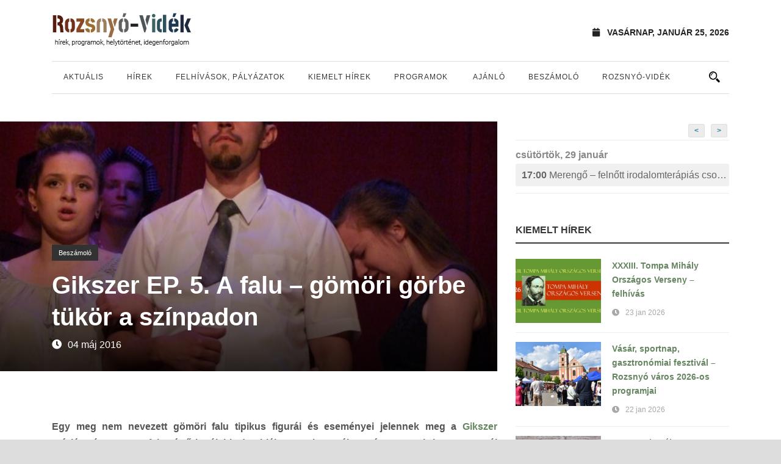

--- FILE ---
content_type: text/html; charset=UTF-8
request_url: https://rozsnyovidek.sk/2016/05/04/38920/
body_size: 86270
content:
<!DOCTYPE html>
<!--[if IE 7]><html class="ie ie7 ltie8 ltie9" lang="hu"><![endif]-->
<!--[if IE 8]><html class="ie ie8 ltie9" lang="hu"><![endif]-->
<!--[if !(IE 7) | !(IE 8)  ]><!-->
<html lang="hu">
<!--<![endif]-->

<head>
	<meta charset="UTF-8" />
	<meta name="viewport" content="initial-scale=1.0" />	
		
	<link rel="pingback" href="https://rozsnyovidek.sk/xmlrpc.php" />
	<title>Gikszer EP. 5. A falu &#8211; gömöri görbe tükör a színpadon &#8211; Rozsnyó-Vidék</title>
<meta name='robots' content='max-image-preview:large' />
<link rel="alternate" type="application/rss+xml" title="Rozsnyó-Vidék &raquo; hírcsatorna" href="https://rozsnyovidek.sk/feed/" />
<link rel="alternate" type="application/rss+xml" title="Rozsnyó-Vidék &raquo; hozzászólás hírcsatorna" href="https://rozsnyovidek.sk/comments/feed/" />
<link rel="alternate" type="application/rss+xml" title="Rozsnyó-Vidék &raquo; Gikszer EP. 5. A falu &#8211; gömöri görbe tükör a színpadon hozzászólás hírcsatorna" href="https://rozsnyovidek.sk/2016/05/04/38920/feed/" />
<script type="text/javascript">
/* <![CDATA[ */
window._wpemojiSettings = {"baseUrl":"https:\/\/s.w.org\/images\/core\/emoji\/15.0.3\/72x72\/","ext":".png","svgUrl":"https:\/\/s.w.org\/images\/core\/emoji\/15.0.3\/svg\/","svgExt":".svg","source":{"concatemoji":"https:\/\/rozsnyovidek.sk\/wp-includes\/js\/wp-emoji-release.min.js?ver=6.6.4"}};
/*! This file is auto-generated */
!function(i,n){var o,s,e;function c(e){try{var t={supportTests:e,timestamp:(new Date).valueOf()};sessionStorage.setItem(o,JSON.stringify(t))}catch(e){}}function p(e,t,n){e.clearRect(0,0,e.canvas.width,e.canvas.height),e.fillText(t,0,0);var t=new Uint32Array(e.getImageData(0,0,e.canvas.width,e.canvas.height).data),r=(e.clearRect(0,0,e.canvas.width,e.canvas.height),e.fillText(n,0,0),new Uint32Array(e.getImageData(0,0,e.canvas.width,e.canvas.height).data));return t.every(function(e,t){return e===r[t]})}function u(e,t,n){switch(t){case"flag":return n(e,"\ud83c\udff3\ufe0f\u200d\u26a7\ufe0f","\ud83c\udff3\ufe0f\u200b\u26a7\ufe0f")?!1:!n(e,"\ud83c\uddfa\ud83c\uddf3","\ud83c\uddfa\u200b\ud83c\uddf3")&&!n(e,"\ud83c\udff4\udb40\udc67\udb40\udc62\udb40\udc65\udb40\udc6e\udb40\udc67\udb40\udc7f","\ud83c\udff4\u200b\udb40\udc67\u200b\udb40\udc62\u200b\udb40\udc65\u200b\udb40\udc6e\u200b\udb40\udc67\u200b\udb40\udc7f");case"emoji":return!n(e,"\ud83d\udc26\u200d\u2b1b","\ud83d\udc26\u200b\u2b1b")}return!1}function f(e,t,n){var r="undefined"!=typeof WorkerGlobalScope&&self instanceof WorkerGlobalScope?new OffscreenCanvas(300,150):i.createElement("canvas"),a=r.getContext("2d",{willReadFrequently:!0}),o=(a.textBaseline="top",a.font="600 32px Arial",{});return e.forEach(function(e){o[e]=t(a,e,n)}),o}function t(e){var t=i.createElement("script");t.src=e,t.defer=!0,i.head.appendChild(t)}"undefined"!=typeof Promise&&(o="wpEmojiSettingsSupports",s=["flag","emoji"],n.supports={everything:!0,everythingExceptFlag:!0},e=new Promise(function(e){i.addEventListener("DOMContentLoaded",e,{once:!0})}),new Promise(function(t){var n=function(){try{var e=JSON.parse(sessionStorage.getItem(o));if("object"==typeof e&&"number"==typeof e.timestamp&&(new Date).valueOf()<e.timestamp+604800&&"object"==typeof e.supportTests)return e.supportTests}catch(e){}return null}();if(!n){if("undefined"!=typeof Worker&&"undefined"!=typeof OffscreenCanvas&&"undefined"!=typeof URL&&URL.createObjectURL&&"undefined"!=typeof Blob)try{var e="postMessage("+f.toString()+"("+[JSON.stringify(s),u.toString(),p.toString()].join(",")+"));",r=new Blob([e],{type:"text/javascript"}),a=new Worker(URL.createObjectURL(r),{name:"wpTestEmojiSupports"});return void(a.onmessage=function(e){c(n=e.data),a.terminate(),t(n)})}catch(e){}c(n=f(s,u,p))}t(n)}).then(function(e){for(var t in e)n.supports[t]=e[t],n.supports.everything=n.supports.everything&&n.supports[t],"flag"!==t&&(n.supports.everythingExceptFlag=n.supports.everythingExceptFlag&&n.supports[t]);n.supports.everythingExceptFlag=n.supports.everythingExceptFlag&&!n.supports.flag,n.DOMReady=!1,n.readyCallback=function(){n.DOMReady=!0}}).then(function(){return e}).then(function(){var e;n.supports.everything||(n.readyCallback(),(e=n.source||{}).concatemoji?t(e.concatemoji):e.wpemoji&&e.twemoji&&(t(e.twemoji),t(e.wpemoji)))}))}((window,document),window._wpemojiSettings);
/* ]]> */
</script>
<link rel='stylesheet' id='sbi_styles-css' href='https://rozsnyovidek.sk/wp-content/plugins/instagram-feed/css/sbi-styles.min.css?ver=6.6.1' type='text/css' media='all' />
<style id='wp-emoji-styles-inline-css' type='text/css'>

	img.wp-smiley, img.emoji {
		display: inline !important;
		border: none !important;
		box-shadow: none !important;
		height: 1em !important;
		width: 1em !important;
		margin: 0 0.07em !important;
		vertical-align: -0.1em !important;
		background: none !important;
		padding: 0 !important;
	}
</style>
<link rel='stylesheet' id='wp-block-library-css' href='https://rozsnyovidek.sk/wp-includes/css/dist/block-library/style.min.css?ver=6.6.4' type='text/css' media='all' />
<style id='classic-theme-styles-inline-css' type='text/css'>
/*! This file is auto-generated */
.wp-block-button__link{color:#fff;background-color:#32373c;border-radius:9999px;box-shadow:none;text-decoration:none;padding:calc(.667em + 2px) calc(1.333em + 2px);font-size:1.125em}.wp-block-file__button{background:#32373c;color:#fff;text-decoration:none}
</style>
<style id='global-styles-inline-css' type='text/css'>
:root{--wp--preset--aspect-ratio--square: 1;--wp--preset--aspect-ratio--4-3: 4/3;--wp--preset--aspect-ratio--3-4: 3/4;--wp--preset--aspect-ratio--3-2: 3/2;--wp--preset--aspect-ratio--2-3: 2/3;--wp--preset--aspect-ratio--16-9: 16/9;--wp--preset--aspect-ratio--9-16: 9/16;--wp--preset--color--black: #000000;--wp--preset--color--cyan-bluish-gray: #abb8c3;--wp--preset--color--white: #ffffff;--wp--preset--color--pale-pink: #f78da7;--wp--preset--color--vivid-red: #cf2e2e;--wp--preset--color--luminous-vivid-orange: #ff6900;--wp--preset--color--luminous-vivid-amber: #fcb900;--wp--preset--color--light-green-cyan: #7bdcb5;--wp--preset--color--vivid-green-cyan: #00d084;--wp--preset--color--pale-cyan-blue: #8ed1fc;--wp--preset--color--vivid-cyan-blue: #0693e3;--wp--preset--color--vivid-purple: #9b51e0;--wp--preset--gradient--vivid-cyan-blue-to-vivid-purple: linear-gradient(135deg,rgba(6,147,227,1) 0%,rgb(155,81,224) 100%);--wp--preset--gradient--light-green-cyan-to-vivid-green-cyan: linear-gradient(135deg,rgb(122,220,180) 0%,rgb(0,208,130) 100%);--wp--preset--gradient--luminous-vivid-amber-to-luminous-vivid-orange: linear-gradient(135deg,rgba(252,185,0,1) 0%,rgba(255,105,0,1) 100%);--wp--preset--gradient--luminous-vivid-orange-to-vivid-red: linear-gradient(135deg,rgba(255,105,0,1) 0%,rgb(207,46,46) 100%);--wp--preset--gradient--very-light-gray-to-cyan-bluish-gray: linear-gradient(135deg,rgb(238,238,238) 0%,rgb(169,184,195) 100%);--wp--preset--gradient--cool-to-warm-spectrum: linear-gradient(135deg,rgb(74,234,220) 0%,rgb(151,120,209) 20%,rgb(207,42,186) 40%,rgb(238,44,130) 60%,rgb(251,105,98) 80%,rgb(254,248,76) 100%);--wp--preset--gradient--blush-light-purple: linear-gradient(135deg,rgb(255,206,236) 0%,rgb(152,150,240) 100%);--wp--preset--gradient--blush-bordeaux: linear-gradient(135deg,rgb(254,205,165) 0%,rgb(254,45,45) 50%,rgb(107,0,62) 100%);--wp--preset--gradient--luminous-dusk: linear-gradient(135deg,rgb(255,203,112) 0%,rgb(199,81,192) 50%,rgb(65,88,208) 100%);--wp--preset--gradient--pale-ocean: linear-gradient(135deg,rgb(255,245,203) 0%,rgb(182,227,212) 50%,rgb(51,167,181) 100%);--wp--preset--gradient--electric-grass: linear-gradient(135deg,rgb(202,248,128) 0%,rgb(113,206,126) 100%);--wp--preset--gradient--midnight: linear-gradient(135deg,rgb(2,3,129) 0%,rgb(40,116,252) 100%);--wp--preset--font-size--small: 13px;--wp--preset--font-size--medium: 20px;--wp--preset--font-size--large: 36px;--wp--preset--font-size--x-large: 42px;--wp--preset--spacing--20: 0.44rem;--wp--preset--spacing--30: 0.67rem;--wp--preset--spacing--40: 1rem;--wp--preset--spacing--50: 1.5rem;--wp--preset--spacing--60: 2.25rem;--wp--preset--spacing--70: 3.38rem;--wp--preset--spacing--80: 5.06rem;--wp--preset--shadow--natural: 6px 6px 9px rgba(0, 0, 0, 0.2);--wp--preset--shadow--deep: 12px 12px 50px rgba(0, 0, 0, 0.4);--wp--preset--shadow--sharp: 6px 6px 0px rgba(0, 0, 0, 0.2);--wp--preset--shadow--outlined: 6px 6px 0px -3px rgba(255, 255, 255, 1), 6px 6px rgba(0, 0, 0, 1);--wp--preset--shadow--crisp: 6px 6px 0px rgba(0, 0, 0, 1);}:where(.is-layout-flex){gap: 0.5em;}:where(.is-layout-grid){gap: 0.5em;}body .is-layout-flex{display: flex;}.is-layout-flex{flex-wrap: wrap;align-items: center;}.is-layout-flex > :is(*, div){margin: 0;}body .is-layout-grid{display: grid;}.is-layout-grid > :is(*, div){margin: 0;}:where(.wp-block-columns.is-layout-flex){gap: 2em;}:where(.wp-block-columns.is-layout-grid){gap: 2em;}:where(.wp-block-post-template.is-layout-flex){gap: 1.25em;}:where(.wp-block-post-template.is-layout-grid){gap: 1.25em;}.has-black-color{color: var(--wp--preset--color--black) !important;}.has-cyan-bluish-gray-color{color: var(--wp--preset--color--cyan-bluish-gray) !important;}.has-white-color{color: var(--wp--preset--color--white) !important;}.has-pale-pink-color{color: var(--wp--preset--color--pale-pink) !important;}.has-vivid-red-color{color: var(--wp--preset--color--vivid-red) !important;}.has-luminous-vivid-orange-color{color: var(--wp--preset--color--luminous-vivid-orange) !important;}.has-luminous-vivid-amber-color{color: var(--wp--preset--color--luminous-vivid-amber) !important;}.has-light-green-cyan-color{color: var(--wp--preset--color--light-green-cyan) !important;}.has-vivid-green-cyan-color{color: var(--wp--preset--color--vivid-green-cyan) !important;}.has-pale-cyan-blue-color{color: var(--wp--preset--color--pale-cyan-blue) !important;}.has-vivid-cyan-blue-color{color: var(--wp--preset--color--vivid-cyan-blue) !important;}.has-vivid-purple-color{color: var(--wp--preset--color--vivid-purple) !important;}.has-black-background-color{background-color: var(--wp--preset--color--black) !important;}.has-cyan-bluish-gray-background-color{background-color: var(--wp--preset--color--cyan-bluish-gray) !important;}.has-white-background-color{background-color: var(--wp--preset--color--white) !important;}.has-pale-pink-background-color{background-color: var(--wp--preset--color--pale-pink) !important;}.has-vivid-red-background-color{background-color: var(--wp--preset--color--vivid-red) !important;}.has-luminous-vivid-orange-background-color{background-color: var(--wp--preset--color--luminous-vivid-orange) !important;}.has-luminous-vivid-amber-background-color{background-color: var(--wp--preset--color--luminous-vivid-amber) !important;}.has-light-green-cyan-background-color{background-color: var(--wp--preset--color--light-green-cyan) !important;}.has-vivid-green-cyan-background-color{background-color: var(--wp--preset--color--vivid-green-cyan) !important;}.has-pale-cyan-blue-background-color{background-color: var(--wp--preset--color--pale-cyan-blue) !important;}.has-vivid-cyan-blue-background-color{background-color: var(--wp--preset--color--vivid-cyan-blue) !important;}.has-vivid-purple-background-color{background-color: var(--wp--preset--color--vivid-purple) !important;}.has-black-border-color{border-color: var(--wp--preset--color--black) !important;}.has-cyan-bluish-gray-border-color{border-color: var(--wp--preset--color--cyan-bluish-gray) !important;}.has-white-border-color{border-color: var(--wp--preset--color--white) !important;}.has-pale-pink-border-color{border-color: var(--wp--preset--color--pale-pink) !important;}.has-vivid-red-border-color{border-color: var(--wp--preset--color--vivid-red) !important;}.has-luminous-vivid-orange-border-color{border-color: var(--wp--preset--color--luminous-vivid-orange) !important;}.has-luminous-vivid-amber-border-color{border-color: var(--wp--preset--color--luminous-vivid-amber) !important;}.has-light-green-cyan-border-color{border-color: var(--wp--preset--color--light-green-cyan) !important;}.has-vivid-green-cyan-border-color{border-color: var(--wp--preset--color--vivid-green-cyan) !important;}.has-pale-cyan-blue-border-color{border-color: var(--wp--preset--color--pale-cyan-blue) !important;}.has-vivid-cyan-blue-border-color{border-color: var(--wp--preset--color--vivid-cyan-blue) !important;}.has-vivid-purple-border-color{border-color: var(--wp--preset--color--vivid-purple) !important;}.has-vivid-cyan-blue-to-vivid-purple-gradient-background{background: var(--wp--preset--gradient--vivid-cyan-blue-to-vivid-purple) !important;}.has-light-green-cyan-to-vivid-green-cyan-gradient-background{background: var(--wp--preset--gradient--light-green-cyan-to-vivid-green-cyan) !important;}.has-luminous-vivid-amber-to-luminous-vivid-orange-gradient-background{background: var(--wp--preset--gradient--luminous-vivid-amber-to-luminous-vivid-orange) !important;}.has-luminous-vivid-orange-to-vivid-red-gradient-background{background: var(--wp--preset--gradient--luminous-vivid-orange-to-vivid-red) !important;}.has-very-light-gray-to-cyan-bluish-gray-gradient-background{background: var(--wp--preset--gradient--very-light-gray-to-cyan-bluish-gray) !important;}.has-cool-to-warm-spectrum-gradient-background{background: var(--wp--preset--gradient--cool-to-warm-spectrum) !important;}.has-blush-light-purple-gradient-background{background: var(--wp--preset--gradient--blush-light-purple) !important;}.has-blush-bordeaux-gradient-background{background: var(--wp--preset--gradient--blush-bordeaux) !important;}.has-luminous-dusk-gradient-background{background: var(--wp--preset--gradient--luminous-dusk) !important;}.has-pale-ocean-gradient-background{background: var(--wp--preset--gradient--pale-ocean) !important;}.has-electric-grass-gradient-background{background: var(--wp--preset--gradient--electric-grass) !important;}.has-midnight-gradient-background{background: var(--wp--preset--gradient--midnight) !important;}.has-small-font-size{font-size: var(--wp--preset--font-size--small) !important;}.has-medium-font-size{font-size: var(--wp--preset--font-size--medium) !important;}.has-large-font-size{font-size: var(--wp--preset--font-size--large) !important;}.has-x-large-font-size{font-size: var(--wp--preset--font-size--x-large) !important;}
:where(.wp-block-post-template.is-layout-flex){gap: 1.25em;}:where(.wp-block-post-template.is-layout-grid){gap: 1.25em;}
:where(.wp-block-columns.is-layout-flex){gap: 2em;}:where(.wp-block-columns.is-layout-grid){gap: 2em;}
:root :where(.wp-block-pullquote){font-size: 1.5em;line-height: 1.6;}
</style>
<link rel='stylesheet' id='style-css' href='https://rozsnyovidek.sk/wp-content/themes/rozsnyovidek/style.css?ver=6.6.4' type='text/css' media='all' />
<link rel='stylesheet' id='superfish-css' href='https://rozsnyovidek.sk/wp-content/themes/rozsnyovidek/plugins/superfish/css/superfish.css?ver=6.6.4' type='text/css' media='all' />
<link rel='stylesheet' id='dlmenu-css' href='https://rozsnyovidek.sk/wp-content/themes/rozsnyovidek/plugins/dl-menu/component.css?ver=6.6.4' type='text/css' media='all' />
<link rel='stylesheet' id='font-awesome-css' href='https://rozsnyovidek.sk/wp-content/themes/rozsnyovidek/plugins/font-awesome-new/css/font-awesome.min.css?ver=6.6.4' type='text/css' media='all' />
<link rel='stylesheet' id='elegant-font-css' href='https://rozsnyovidek.sk/wp-content/themes/rozsnyovidek/plugins/elegant-font/style.css?ver=6.6.4' type='text/css' media='all' />
<link rel='stylesheet' id='jquery-fancybox-css' href='https://rozsnyovidek.sk/wp-content/themes/rozsnyovidek/plugins/fancybox/jquery.fancybox.css?ver=6.6.4' type='text/css' media='all' />
<link rel='stylesheet' id='flexslider-css' href='https://rozsnyovidek.sk/wp-content/themes/rozsnyovidek/plugins/flexslider/flexslider.css?ver=6.6.4' type='text/css' media='all' />
<link rel='stylesheet' id='style-responsive-css' href='https://rozsnyovidek.sk/wp-content/themes/rozsnyovidek/stylesheet/style-responsive.css?ver=6.6.4' type='text/css' media='all' />
<link rel='stylesheet' id='style-custom-css' href='https://rozsnyovidek.sk/wp-content/themes/rozsnyovidek/stylesheet/style-custom.css?ver=6.6.4' type='text/css' media='all' />
<link rel='stylesheet' id='colorbox-css' href='https://rozsnyovidek.sk/wp-content/plugins/lightbox-gallery/colorbox/example1/colorbox.css?ver=6.6.4' type='text/css' media='all' />
<script type="text/javascript">
// <![CDATA[
var colorbox_settings = {};
// ]]>
</script>
<script type="text/javascript" src="https://rozsnyovidek.sk/wp-includes/js/jquery/jquery.min.js?ver=3.7.1" id="jquery-core-js"></script>
<script type="text/javascript" src="https://rozsnyovidek.sk/wp-includes/js/jquery/jquery-migrate.min.js?ver=3.4.1" id="jquery-migrate-js"></script>
<script type="text/javascript" src="https://rozsnyovidek.sk/wp-content/plugins/lightbox-gallery/js/jquery.colorbox.js?ver=6.6.4" id="colorbox-js"></script>
<script type="text/javascript" src="https://rozsnyovidek.sk/wp-content/plugins/lightbox-gallery/js/jquery.tooltip.js?ver=6.6.4" id="tooltip-js"></script>
<script type="text/javascript" src="https://rozsnyovidek.sk/wp-content/plugins/lightbox-gallery/lightbox-gallery.js?ver=6.6.4" id="lightbox-gallery-js"></script>
<link rel="https://api.w.org/" href="https://rozsnyovidek.sk/wp-json/" /><link rel="alternate" title="JSON" type="application/json" href="https://rozsnyovidek.sk/wp-json/wp/v2/posts/38920" /><link rel="EditURI" type="application/rsd+xml" title="RSD" href="https://rozsnyovidek.sk/xmlrpc.php?rsd" />
<meta name="generator" content="WordPress 6.6.4" />
<link rel="canonical" href="https://rozsnyovidek.sk/2016/05/04/38920/" />
<link rel='shortlink' href='https://rozsnyovidek.sk/?p=38920' />
<link rel="alternate" title="oEmbed (JSON)" type="application/json+oembed" href="https://rozsnyovidek.sk/wp-json/oembed/1.0/embed?url=https%3A%2F%2Frozsnyovidek.sk%2F2016%2F05%2F04%2F38920%2F" />
<link rel="alternate" title="oEmbed (XML)" type="text/xml+oembed" href="https://rozsnyovidek.sk/wp-json/oembed/1.0/embed?url=https%3A%2F%2Frozsnyovidek.sk%2F2016%2F05%2F04%2F38920%2F&#038;format=xml" />
<link rel="stylesheet" type="text/css" href="https://rozsnyovidek.sk/wp-content/plugins/lightbox-gallery/lightbox-gallery.css" />
<!-- load the script for older ie version -->
<!--[if lt IE 9]>
<script src="https://rozsnyovidek.sk/wp-content/themes/rozsnyovidek/javascript/html5.js" type="text/javascript"></script>
<script src="https://rozsnyovidek.sk/wp-content/themes/rozsnyovidek/plugins/easy-pie-chart/excanvas.js" type="text/javascript"></script>
<![endif]-->
    <script>
        var errorQueue = [];
        var timeout;
        function isBot() {
            const bots = ['bot', 'googlebot', 'bingbot', 'facebook', 'slurp', 'twitter', 'yahoo'];
            const userAgent = navigator.userAgent.toLowerCase();
            return bots.some(bot => userAgent.includes(bot));
        }
        window.onerror = function(msg, url, line) {
            var errorMessage = [
                'Message: ' + msg,
                'URL: ' + url,
                'Line: ' + line
            ].join(' - ');
            // Filter bots errors...
            if (isBot()) {
                return;
            }
            //console.log(errorMessage);
            errorQueue.push(errorMessage);
            if (errorQueue.length >= 5) {
                sendErrorsToServer();
            } else {
                clearTimeout(timeout);
                timeout = setTimeout(sendErrorsToServer, 5000);
            }
        }
        function sendErrorsToServer() {
            if (errorQueue.length > 0) {
                var message = errorQueue.join(' | ');
                // console.log(message);
                var xhr = new XMLHttpRequest();
                var nonce = 'a083e54e09';
                var ajaxurl = 'https://rozsnyovidek.sk/wp-admin/admin-ajax.php?action=bill_minozzi_js_error_catched&_wpnonce=a083e54e09'; // Não é necessário esc_js aqui
                xhr.open('POST', encodeURI(ajaxurl));
                xhr.setRequestHeader('Content-Type', 'application/x-www-form-urlencoded');
                xhr.onload = function() {
                    if (xhr.status === 200) {
                        // console.log('Success:', xhr.responseText);
                    } else {
                        console.log('Error:', xhr.status);
                    }
                };
                xhr.onerror = function() {
                    console.error('Request failed');
                };
                xhr.send('action=bill_minozzi_js_error_catched&_wpnonce=' + nonce + '&bill_js_error_catched=' + encodeURIComponent(message));
                errorQueue = []; // Limpa a fila de erros após o envio
            }
        }
        window.addEventListener('beforeunload', sendErrorsToServer);
    </script>
    	
		<!-- Facebook script -->    
	<div id="fb-root"></div>
	<script>(function(d, s, id) {
	  var js, fjs = d.getElementsByTagName(s)[0];
	  if (d.getElementById(id)) return;
	  js = d.createElement(s); js.id = id;
	  js.src = "//connect.facebook.net/hu_HU/all.js#xfbml=1&appId=398722086806564";
	  fjs.parentNode.insertBefore(js, fjs);
	}(document, 'script', 'facebook-jssdk'));</script>
	
	
	<!-- Facebook OG META -->  
	<meta property="fb:app_id" content="398722086806564" />  
	
		<!-- if page is content page -->  
	  
	<meta property="og:url" content="https://rozsnyovidek.sk/2016/05/04/38920/"/>  
	<meta property="og:title" content="Gikszer EP. 5. A falu &#8211; gömöri görbe tükör a színpadon" />  
	<meta property="og:description" content="Egy meg nem nevezett gömöri falu tipikus figurái és eseményei jelennek meg a Gikszer színjátszócsoport A falu című legújabb darabjában, melyet május 2-án mutattak be a rozsnyói városházán. A helyi magyar gimnazistákból álló csapat az Antigoné, a Dr. Karolina Show, A balerina és a Rue Morgue című darabok után idén Gogol világszerte ismert vígjátékát, A... Bővebben" />  
	<meta property="og:type" content="article" />  
	<meta property="og:image" content="https://wp-rozsnyovidek.s3.eu-central-1.amazonaws.com/wp-content/uploads/2016/05/09144715/DSCF0467-1024x683.jpg" />  
	  
	<!-- if page is others -->  
			
	<meta name="google-site-verification" content="W46i96pbhDD9Fh7xRz1DUhWW7YnjDMP-ujO0P09sex0" />

	<link rel="stylesheet" href="https://use.fontawesome.com/releases/v5.4.1/css/all.css" integrity="sha384-5sAR7xN1Nv6T6+dT2mhtzEpVJvfS3NScPQTrOxhwjIuvcA67KV2R5Jz6kr4abQsz" crossorigin="anonymous">

	<!-- Google tag (gtag.js) -->
	<script async src="https://www.googletagmanager.com/gtag/js?id=G-K3KEHN5M23"></script>
	<script>
  	window.dataLayer = window.dataLayer || [];
  	function gtag(){dataLayer.push(arguments);}
  	gtag('js', new Date());

  	gtag('config', 'G-K3KEHN5M23');
	</script>	
</head>

<body class="post-template-default single single-post postid-38920 single-format-standard">
<div class="body-wrapper  float-menu enable-sticky-sidebar" data-home="https://rozsnyovidek.sk/" >
		<header class="newsstand-header-wrapper header-style-1-wrapper newsstand-header-no-top-bar">
		<!-- top navigation -->
		<div class="newsstand-logo-wrapper" ><div class="newsstand-logo-container container"><!-- logo -->
<div class="newsstand-logo">
	<div class="newsstand-logo-inner">
		<a href="https://rozsnyovidek.sk/" >
			<img src="https://rozsnyovidek.sk/wp-content/themes/rozsnyovidek/images/logo.png" alt=""  />		</a>
	</div>
	<div class="newsstand-responsive-navigation dl-menuwrapper" id="newsstand-responsive-navigation" ><button class="dl-trigger">Open Menu</button><ul id="menu-fomenu" class="dl-menu newsstand-main-mobile-menu"><li id="menu-item-31707" class="menu-item menu-item-type-taxonomy menu-item-object-category menu-item-31707"><a href="https://rozsnyovidek.sk/category/hir/">Aktuális</a></li>
<li id="menu-item-37773" class="menu-item menu-item-type-taxonomy menu-item-object-category menu-item-37773"><a href="https://rozsnyovidek.sk/category/felhivas/">Hírek</a></li>
<li id="menu-item-37776" class="menu-item menu-item-type-taxonomy menu-item-object-category menu-item-37776"><a href="https://rozsnyovidek.sk/category/palyazat-versenyfelhivas/">Felhívások, pályázatok</a></li>
<li id="menu-item-37777" class="menu-item menu-item-type-taxonomy menu-item-object-category menu-item-37777"><a href="https://rozsnyovidek.sk/category/kiemelt-hirek/">Kiemelt hírek</a></li>
<li id="menu-item-26018" class="menu-item menu-item-type-taxonomy menu-item-object-event-category menu-item-has-children menu-item-26018"><a href="https://rozsnyovidek.sk/events/category/programajanlo/">Programok</a>
<ul class="dl-submenu">
	<li id="menu-item-26019" class="menu-item menu-item-type-taxonomy menu-item-object-event-category menu-item-26019"><a href="https://rozsnyovidek.sk/events/category/beszelgetes/">Beszélgetés</a></li>
	<li id="menu-item-26020" class="menu-item menu-item-type-taxonomy menu-item-object-event-category menu-item-26020"><a href="https://rozsnyovidek.sk/events/category/egyeb-rendezveny/">Egyéb rendezvény</a></li>
	<li id="menu-item-26021" class="menu-item menu-item-type-taxonomy menu-item-object-event-category menu-item-26021"><a href="https://rozsnyovidek.sk/events/category/falunap-varosnap/">Falunap, városnap</a></li>
	<li id="menu-item-26022" class="menu-item menu-item-type-taxonomy menu-item-object-event-category menu-item-26022"><a href="https://rozsnyovidek.sk/events/category/fesztival-kulturalis-rendezveny/">Fesztivál, kulturális rendezvény</a></li>
	<li id="menu-item-26023" class="menu-item menu-item-type-taxonomy menu-item-object-event-category menu-item-26023"><a href="https://rozsnyovidek.sk/events/category/film-mozi/">Film, mozi</a></li>
	<li id="menu-item-26024" class="menu-item menu-item-type-taxonomy menu-item-object-event-category menu-item-26024"><a href="https://rozsnyovidek.sk/events/category/folklor-rendezveny/">Folklór rendezvény</a></li>
	<li id="menu-item-26025" class="menu-item menu-item-type-taxonomy menu-item-object-event-category menu-item-26025"><a href="https://rozsnyovidek.sk/events/category/gyermekprogram/">Gyermekprogram</a></li>
	<li id="menu-item-26026" class="menu-item menu-item-type-taxonomy menu-item-object-event-category menu-item-26026"><a href="https://rozsnyovidek.sk/events/category/konyvbemutato-iro-olvaso-talalkozo/">Könyvbemutató, író-olvasó találkozó</a></li>
	<li id="menu-item-26027" class="menu-item menu-item-type-taxonomy menu-item-object-event-category menu-item-26027"><a href="https://rozsnyovidek.sk/events/category/koncert-eloadoest/">Koncert, Előadóest</a></li>
	<li id="menu-item-26028" class="menu-item menu-item-type-taxonomy menu-item-object-event-category menu-item-26028"><a href="https://rozsnyovidek.sk/events/category/konferencia-szakmai-talalkozo/">Konferencia, szakmai találkozó</a></li>
	<li id="menu-item-26029" class="menu-item menu-item-type-taxonomy menu-item-object-event-category menu-item-26029"><a href="https://rozsnyovidek.sk/events/category/muzeumok-kiallitasok/">Múzeumok, kiállítások</a></li>
	<li id="menu-item-26030" class="menu-item menu-item-type-taxonomy menu-item-object-event-category menu-item-26030"><a href="https://rozsnyovidek.sk/events/category/szinhaz-szinjatszas/">Színház, színjátszás</a></li>
	<li id="menu-item-26031" class="menu-item menu-item-type-taxonomy menu-item-object-event-category menu-item-26031"><a href="https://rozsnyovidek.sk/events/category/szorakozas-szabadido/">Szórakozás, szabadidő</a></li>
	<li id="menu-item-26032" class="menu-item menu-item-type-taxonomy menu-item-object-event-category menu-item-26032"><a href="https://rozsnyovidek.sk/events/category/tabor/">Tábor</a></li>
	<li id="menu-item-26033" class="menu-item menu-item-type-taxonomy menu-item-object-event-category menu-item-26033"><a href="https://rozsnyovidek.sk/events/category/tarsadalmi-esemeny/">Társadalmi esemény</a></li>
	<li id="menu-item-26034" class="menu-item menu-item-type-taxonomy menu-item-object-event-category menu-item-26034"><a href="https://rozsnyovidek.sk/events/category/unnep-unnepseg/">Ünnep, ünnepség</a></li>
	<li id="menu-item-26035" class="menu-item menu-item-type-taxonomy menu-item-object-event-category menu-item-26035"><a href="https://rozsnyovidek.sk/events/category/vasar/">Vásár</a></li>
	<li id="menu-item-26036" class="menu-item menu-item-type-taxonomy menu-item-object-event-category menu-item-26036"><a href="https://rozsnyovidek.sk/events/category/verseny/">Verseny</a></li>
	<li id="menu-item-26037" class="menu-item menu-item-type-taxonomy menu-item-object-event-category menu-item-26037"><a href="https://rozsnyovidek.sk/events/category/zenes-tancos-rendezveny/">Zenés – táncos rendezvény</a></li>
</ul>
</li>
<li id="menu-item-37775" class="menu-item menu-item-type-taxonomy menu-item-object-category menu-item-37775"><a href="https://rozsnyovidek.sk/category/ajanlo/">Ajánló</a></li>
<li id="menu-item-37774" class="menu-item menu-item-type-taxonomy menu-item-object-category current-post-ancestor current-menu-parent current-post-parent menu-item-37774"><a href="https://rozsnyovidek.sk/category/beszamolo/">Beszámoló</a></li>
<li id="menu-item-37852" class="menu-item menu-item-type-taxonomy menu-item-object-category menu-item-has-children menu-item-37852"><a href="https://rozsnyovidek.sk/category/rozsnyo-videk/">Rozsnyó-vidék</a>
<ul class="dl-submenu">
	<li id="menu-item-37850" class="menu-item menu-item-type-taxonomy menu-item-object-category menu-item-37850"><a href="https://rozsnyovidek.sk/category/rozsnyo-videk/latnivalok/">Látnivalók</a></li>
	<li id="menu-item-37851" class="menu-item menu-item-type-taxonomy menu-item-object-category menu-item-37851"><a href="https://rozsnyovidek.sk/category/rozsnyo-videk/helytortenet/">Helytörténet</a></li>
	<li id="menu-item-37849" class="menu-item menu-item-type-taxonomy menu-item-object-category menu-item-37849"><a href="https://rozsnyovidek.sk/category/rozsnyo-videk/termeszet/">Természet</a></li>
</ul>
</li>
</ul></div></div>
<div class="newsstand-logo-right-text" ><div class="newsstand-current-date" ><i class="fa fa-calendar" ></i>vasárnap, január 25, 2026</div></div><div class="clear"></div></div></div>		<div id="newsstand-header-substitute" ></div>
		<div class="newsstand-header-inner header-inner-header-style-1">
			<div class="newsstand-header-container container">
				<div class="newsstand-header-inner-overlay"></div>

				<!-- navigation -->
				<div class="newsstand-navigation-wrapper"><!-- float menu logo -->
<div class="newsstand-float-menu-logo" >
	<a href="https://rozsnyovidek.sk/" >
		<img src="https://rozsnyovidek.sk/wp-content/themes/rozsnyovidek/images/logo.png" alt=""  />	</a>
</div>
<nav class="newsstand-navigation" id="newsstand-main-navigation" ><ul id="menu-fomenu-1" class="sf-menu newsstand-main-menu"><li  class="menu-item menu-item-type-taxonomy menu-item-object-category menu-item-31707menu-item menu-item-type-taxonomy menu-item-object-category menu-item-31707 newsstand-normal-menu"><a href="https://rozsnyovidek.sk/category/hir/">Aktuális</a></li>
<li  class="menu-item menu-item-type-taxonomy menu-item-object-category menu-item-37773menu-item menu-item-type-taxonomy menu-item-object-category menu-item-37773 newsstand-normal-menu"><a href="https://rozsnyovidek.sk/category/felhivas/">Hírek</a></li>
<li  class="menu-item menu-item-type-taxonomy menu-item-object-category menu-item-37776menu-item menu-item-type-taxonomy menu-item-object-category menu-item-37776 newsstand-normal-menu"><a href="https://rozsnyovidek.sk/category/palyazat-versenyfelhivas/">Felhívások, pályázatok</a></li>
<li  class="menu-item menu-item-type-taxonomy menu-item-object-category menu-item-37777menu-item menu-item-type-taxonomy menu-item-object-category menu-item-37777 newsstand-normal-menu"><a href="https://rozsnyovidek.sk/category/kiemelt-hirek/">Kiemelt hírek</a></li>
<li  class="menu-item menu-item-type-taxonomy menu-item-object-event-category menu-item-has-children menu-item-26018menu-item menu-item-type-taxonomy menu-item-object-event-category menu-item-has-children menu-item-26018 newsstand-normal-menu"><a href="https://rozsnyovidek.sk/events/category/programajanlo/" class="sf-with-ul-pre">Programok</a>
<ul class="sub-menu">
	<li  class="menu-item menu-item-type-taxonomy menu-item-object-event-category menu-item-26019"><a href="https://rozsnyovidek.sk/events/category/beszelgetes/">Beszélgetés</a></li>
	<li  class="menu-item menu-item-type-taxonomy menu-item-object-event-category menu-item-26020"><a href="https://rozsnyovidek.sk/events/category/egyeb-rendezveny/">Egyéb rendezvény</a></li>
	<li  class="menu-item menu-item-type-taxonomy menu-item-object-event-category menu-item-26021"><a href="https://rozsnyovidek.sk/events/category/falunap-varosnap/">Falunap, városnap</a></li>
	<li  class="menu-item menu-item-type-taxonomy menu-item-object-event-category menu-item-26022"><a href="https://rozsnyovidek.sk/events/category/fesztival-kulturalis-rendezveny/">Fesztivál, kulturális rendezvény</a></li>
	<li  class="menu-item menu-item-type-taxonomy menu-item-object-event-category menu-item-26023"><a href="https://rozsnyovidek.sk/events/category/film-mozi/">Film, mozi</a></li>
	<li  class="menu-item menu-item-type-taxonomy menu-item-object-event-category menu-item-26024"><a href="https://rozsnyovidek.sk/events/category/folklor-rendezveny/">Folklór rendezvény</a></li>
	<li  class="menu-item menu-item-type-taxonomy menu-item-object-event-category menu-item-26025"><a href="https://rozsnyovidek.sk/events/category/gyermekprogram/">Gyermekprogram</a></li>
	<li  class="menu-item menu-item-type-taxonomy menu-item-object-event-category menu-item-26026"><a href="https://rozsnyovidek.sk/events/category/konyvbemutato-iro-olvaso-talalkozo/">Könyvbemutató, író-olvasó találkozó</a></li>
	<li  class="menu-item menu-item-type-taxonomy menu-item-object-event-category menu-item-26027"><a href="https://rozsnyovidek.sk/events/category/koncert-eloadoest/">Koncert, Előadóest</a></li>
	<li  class="menu-item menu-item-type-taxonomy menu-item-object-event-category menu-item-26028"><a href="https://rozsnyovidek.sk/events/category/konferencia-szakmai-talalkozo/">Konferencia, szakmai találkozó</a></li>
	<li  class="menu-item menu-item-type-taxonomy menu-item-object-event-category menu-item-26029"><a href="https://rozsnyovidek.sk/events/category/muzeumok-kiallitasok/">Múzeumok, kiállítások</a></li>
	<li  class="menu-item menu-item-type-taxonomy menu-item-object-event-category menu-item-26030"><a href="https://rozsnyovidek.sk/events/category/szinhaz-szinjatszas/">Színház, színjátszás</a></li>
	<li  class="menu-item menu-item-type-taxonomy menu-item-object-event-category menu-item-26031"><a href="https://rozsnyovidek.sk/events/category/szorakozas-szabadido/">Szórakozás, szabadidő</a></li>
	<li  class="menu-item menu-item-type-taxonomy menu-item-object-event-category menu-item-26032"><a href="https://rozsnyovidek.sk/events/category/tabor/">Tábor</a></li>
	<li  class="menu-item menu-item-type-taxonomy menu-item-object-event-category menu-item-26033"><a href="https://rozsnyovidek.sk/events/category/tarsadalmi-esemeny/">Társadalmi esemény</a></li>
	<li  class="menu-item menu-item-type-taxonomy menu-item-object-event-category menu-item-26034"><a href="https://rozsnyovidek.sk/events/category/unnep-unnepseg/">Ünnep, ünnepség</a></li>
	<li  class="menu-item menu-item-type-taxonomy menu-item-object-event-category menu-item-26035"><a href="https://rozsnyovidek.sk/events/category/vasar/">Vásár</a></li>
	<li  class="menu-item menu-item-type-taxonomy menu-item-object-event-category menu-item-26036"><a href="https://rozsnyovidek.sk/events/category/verseny/">Verseny</a></li>
	<li  class="menu-item menu-item-type-taxonomy menu-item-object-event-category menu-item-26037"><a href="https://rozsnyovidek.sk/events/category/zenes-tancos-rendezveny/">Zenés – táncos rendezvény</a></li>
</ul>
</li>
<li  class="menu-item menu-item-type-taxonomy menu-item-object-category menu-item-37775menu-item menu-item-type-taxonomy menu-item-object-category menu-item-37775 newsstand-normal-menu"><a href="https://rozsnyovidek.sk/category/ajanlo/">Ajánló</a></li>
<li  class="menu-item menu-item-type-taxonomy menu-item-object-category current-post-ancestor current-menu-parent current-post-parent menu-item-37774menu-item menu-item-type-taxonomy menu-item-object-category current-post-ancestor current-menu-parent current-post-parent menu-item-37774 newsstand-normal-menu"><a href="https://rozsnyovidek.sk/category/beszamolo/">Beszámoló</a></li>
<li  class="menu-item menu-item-type-taxonomy menu-item-object-category menu-item-has-children menu-item-37852menu-item menu-item-type-taxonomy menu-item-object-category menu-item-has-children menu-item-37852 newsstand-normal-menu"><a href="https://rozsnyovidek.sk/category/rozsnyo-videk/" class="sf-with-ul-pre">Rozsnyó-vidék</a>
<ul class="sub-menu">
	<li  class="menu-item menu-item-type-taxonomy menu-item-object-category menu-item-37850"><a href="https://rozsnyovidek.sk/category/rozsnyo-videk/latnivalok/">Látnivalók</a></li>
	<li  class="menu-item menu-item-type-taxonomy menu-item-object-category menu-item-37851"><a href="https://rozsnyovidek.sk/category/rozsnyo-videk/helytortenet/">Helytörténet</a></li>
	<li  class="menu-item menu-item-type-taxonomy menu-item-object-category menu-item-37849"><a href="https://rozsnyovidek.sk/category/rozsnyo-videk/termeszet/">Természet</a></li>
</ul>
</li>
</ul><img id="newsstand-menu-search-button" src="https://rozsnyovidek.sk/wp-content/themes/rozsnyovidek/images/magnifier-dark.png" alt="" width="58" height="59" />
<div class="newsstand-menu-search" id="newsstand-menu-search">
	<form method="get" id="searchform" action="https://rozsnyovidek.sk/">
				<div class="search-text">
			<input type="text" value="Keresett kifejezés" name="s" autocomplete="off" data-default="Keresett kifejezés" />
		</div>
		<input type="submit" value="" />
		<div class="clear"></div>
	</form>	
</div>		
</nav><div class="clear"></div></div>
				<div class="clear"></div>
			</div>
		</div>
	</header>
	
			<!-- is search -->	<div class="content-wrapper"><div class="newsstand-content">
		<div class="with-sidebar-wrapper gdlr-right-sidebar">
		<div class="with-sidebar-container container">
			<div class="with-sidebar-left eight columns">
				<div class="with-sidebar-content twelve columns">
					<div class="newsstand-item newsstand-blog-single newsstand-item-start-content">
						
						<div class="newsstand-single-title-wrapper newsstand-medium-thumbnail" ><div class="newsstand-single-title-thumbnail" ><div class="newsstand-single-thumbnail-overlay"></div><img src="https://wp-rozsnyovidek.s3.eu-central-1.amazonaws.com/wp-content/uploads/2016/05/09144715/DSCF0467-750x330.jpg" alt="" width="750" height="330" /></div><div class="newsstand-single-title-content" ><div class="newsstand-category-tag-wrapper"><a class="newsstand-category-tag" href="https://rozsnyovidek.sk/category/beszamolo/"  >Beszámoló</a></div><h1 class="newsstand-single-title">Gikszer EP. 5. A falu &#8211; gömöri görbe tükör a színpadon</h1><div class="newsstand-blog-info"><div class="blog-info blog-date newsstand-skin-info"><i class="fa fa-clock-o" ></i><a href="https://rozsnyovidek.sk/2016/05/04/">04 máj 2016</a></div></div></div></div>						
						<div class="fb-like" data-href="https://rozsnyovidek.sk/?p=38920" data-layout="standard" data-action="like" data-show-faces="true" data-share="true"></div>
						
						<span class="clear"></span><span class="newsstand-space" style="margin-top: 20px; display: block;"></span>						
						<div class="newsstand-blog-single-content" >
							<div class="newstand-single-top-social-share"><!-- social share no cache --></div><p style="text-align: justify"><strong>Egy meg nem nevezett gömöri falu tipikus figurái és eseményei jelennek meg a <a href="https://www.facebook.com/GikszerDiakszinpad/?fref=ts">Gikszer</a> színjátszócsoport A falu című legújabb darabjában, melyet május 2-án mutattak be a rozsnyói városházán. A helyi magyar gimnazistákból álló csapat az Antigoné, a Dr. Karolina Show, A balerina és a Rue Morgue című darabok után idén Gogol világszerte ismert vígjátékát, A revizort dolgozta át, hogy a gömöri falu összetéveszthetetlen alakjainak, beszédmódjának és élethelyzeteinek segítségével görbe tükröt tartson a közönség elé. Egyszerre felszabadítóan röhögős és kicsit nyomasztó érzés a szembenézés saját valóságunkkal.</strong></p>
<p style="text-align: justify"><a href="http://wp-rozsnyovidek.s3.eu-central-1.amazonaws.com/wp-content/uploads/2016/05/09144714/DSCF0457.jpg"><img fetchpriority="high" decoding="async" class="aligncenter wp-image-38923" src="http://wp-rozsnyovidek.s3.eu-central-1.amazonaws.com/wp-content/uploads/2016/05/09144714/DSCF0457.jpg" alt="DSCF0457" width="700" height="466" srcset="https://wp-rozsnyovidek.s3.eu-central-1.amazonaws.com/wp-content/uploads/2016/05/09144714/DSCF0457.jpg 1209w, https://wp-rozsnyovidek.s3.eu-central-1.amazonaws.com/wp-content/uploads/2016/05/09144714/DSCF0457-300x200.jpg 300w, https://wp-rozsnyovidek.s3.eu-central-1.amazonaws.com/wp-content/uploads/2016/05/09144714/DSCF0457-1024x683.jpg 1024w, https://wp-rozsnyovidek.s3.eu-central-1.amazonaws.com/wp-content/uploads/2016/05/09144714/DSCF0457-768x512.jpg 768w" sizes="(max-width: 700px) 100vw, 700px" /></a></p>
<p style="text-align: justify">A tizenéves szereplők által játszott karakterek szinte egytől egyig annyira valósághűek, hogy az embernek nagyon gyorsan déjà vu érzése támad: „én itt már jártam, ezt az embert ismerem!” Az ügyeskedő polgármester, a tűzrőlpattant polgármesterné, az elvágyódó leányka, az amatőr rendezvényszervezők, az iszákos pap, a napjukat a kocsmában fröccs fölött bóbiskolva töltő közmunkások és a többi szereplő valamennyiünk ismerősei. Köztük élünk, egy vagyunk közülük, ismerős a monoton hétköznapok ismétlődése, a fülledt vidékiség, a tehetetlenség, a változtatni és menekülni vágyás érzése. Az abszurd felé hajló komédiázást hangsúlyozza a klasszikust idéző húzás, miszerint a faluban mindenki (neve) ugyanolyan-ugyanaz, azaz Józsi, Jóska, Jozso, Dodi, ha nő, akkor Jozefína. Csak a messziről jött csinos fiatalember neve Tamás. Ő az idegen, a menekülés lehetősége, a más. A jól szabott, kellő mértékben eltúlzott karakterek, az egyszerű, de jól kihasználható díszlet, a hatásos zene együtt erősítik az élményt.</p>
<p style="text-align: justify"><a href="http://wp-rozsnyovidek.s3.eu-central-1.amazonaws.com/wp-content/uploads/2016/05/09144713/DSCF0442.jpg"><img decoding="async" class="aligncenter wp-image-38924" src="http://wp-rozsnyovidek.s3.eu-central-1.amazonaws.com/wp-content/uploads/2016/05/09144713/DSCF0442.jpg" alt="DSCF0442" width="700" height="466" srcset="https://wp-rozsnyovidek.s3.eu-central-1.amazonaws.com/wp-content/uploads/2016/05/09144713/DSCF0442.jpg 1209w, https://wp-rozsnyovidek.s3.eu-central-1.amazonaws.com/wp-content/uploads/2016/05/09144713/DSCF0442-300x200.jpg 300w, https://wp-rozsnyovidek.s3.eu-central-1.amazonaws.com/wp-content/uploads/2016/05/09144713/DSCF0442-1024x683.jpg 1024w, https://wp-rozsnyovidek.s3.eu-central-1.amazonaws.com/wp-content/uploads/2016/05/09144713/DSCF0442-768x512.jpg 768w" sizes="(max-width: 700px) 100vw, 700px" /></a></p>
<p style="text-align: justify">A diákelőadás közönsége ezúttal is szavazott a neki legjobban tetsző szereplőre lány és fiú kategóriában. A titkos voksolást aztán összesítik és <a href="http://rozsnyovidek.sk/2015/11/19/gikszer-szeretik-csinalni-es-ez-latszik-rajtuk/">a tavalyihoz hasonló ünnepi gálán</a>, a GIKSZER saját „Oscar-díjátadóján” jutalmazzák majd az évad legjobb színészét és színésznőjét.</p>
<p style="text-align: justify">A premier után Lőrincz Tímea tanárnő, a gimnazista csapat mentora, szervezője elmondta a Rozsnyó-vidék portálnak, hogy idén a szereplőkkel, technikai munkatársakkal, vezetőkkel együtt már több mint húsztagú a csoport. Nagyon várják a Jókai Napokat, ahol bemutatják legújabb darabjukat, és már folynak az egyeztetések a polgármesterekkel, hogy a környékbeli falvakban is felléphessenek sorrendben ötödik színdarabjukkal.</p>
<p style="text-align: justify"><a href="http://wp-rozsnyovidek.s3.eu-central-1.amazonaws.com/wp-content/uploads/2016/05/09144711/DSCF0450.jpg"><img decoding="async" class="aligncenter wp-image-38925" src="http://wp-rozsnyovidek.s3.eu-central-1.amazonaws.com/wp-content/uploads/2016/05/09144711/DSCF0450.jpg" alt="DSCF0450" width="700" height="466" srcset="https://wp-rozsnyovidek.s3.eu-central-1.amazonaws.com/wp-content/uploads/2016/05/09144711/DSCF0450.jpg 1209w, https://wp-rozsnyovidek.s3.eu-central-1.amazonaws.com/wp-content/uploads/2016/05/09144711/DSCF0450-300x200.jpg 300w, https://wp-rozsnyovidek.s3.eu-central-1.amazonaws.com/wp-content/uploads/2016/05/09144711/DSCF0450-1024x683.jpg 1024w, https://wp-rozsnyovidek.s3.eu-central-1.amazonaws.com/wp-content/uploads/2016/05/09144711/DSCF0450-768x512.jpg 768w" sizes="(max-width: 700px) 100vw, 700px" /></a></p>
<p style="text-align: justify">A színjátszócsoport rendezője, Kristóf Roland is válaszolt néhány kérdésünkre:<br />
&#8211; Már a tavalyi gálán említetted, hogy régebben készültök erre a darabra. Mióta volt tervben?<br />
&#8211; Három évvel ezelőtt jött a gondolat, hogy mi lenne, hogyha a Revizort csinálnánk meg, s akkor úgy döntöttünk, hogy ez nagy falat és kevés rá az idő. Most viszont időben vettük elő, és már a gálán tudtuk, hogy ez lesz, már folyamatban volt az írás része. Aztán teljesen átírtuk – ez jellemző ránk, hogy valamit elkezdünk, jobbnál jobb ötletek vannak, és amikor már nagyon-nagyon fáradtak vagyunk, akkor jön egy-két &#8222;pihentagyú&#8221; ötlet, amiről aztán kiderül, hogy az a jó.</p>
<p style="text-align: justify">&#8211; Mikor kezdtétek próbálni a darabot?<br />
&#8211; Maga a próbaidőszak körülbelül január végén kezdődött, kicsit mindig meg vagyunk csúszva időben, mert nagyon összpontosítunk arra, hogy egyes részletek teljesen ki legyenek dolgozva, és amíg a szöveg nem volt letisztázva, addig nem tudtunk próbálni.</p>
<p style="text-align: justify">&#8211; Tehát a mai bemutató egy több mint háromhónapos próbafolyamat eredménye, és előtte együtt dolgozta ki a csapat a szövegkönyvet?<br />
&#8211; Igen, együtt készítettük, aztán Kovács Peti nagyjából összerakta. Én már nyolcadik éve élek Magyarországon, de mégiscsak szívügyem Gömör, Rozsnyó, meg a vidék, ha hazajövök, valamit csinálni akarok, van egy ilyen késztetésem. Most sokkal élesebben látom azt a vidéket, ahol felnőttem, mert van egy váltás. Aki minden nap benne él, nem is tudja, hogy például milyen szavakat használunk, amit egy magyarországi vagy más vidékről származó nem is ért. Ez volt az egyik legfontosabb érv, hogy helyi legyen a darab, a maga szépségeivel és kevésbé szép oldalával is – mindent meg kellett mutatni.</p>
<p style="text-align: justify"><a href="http://wp-rozsnyovidek.s3.eu-central-1.amazonaws.com/wp-content/uploads/2016/05/09144709/DSCF0444.jpg"><img loading="lazy" decoding="async" class="aligncenter wp-image-38927" src="http://wp-rozsnyovidek.s3.eu-central-1.amazonaws.com/wp-content/uploads/2016/05/09144709/DSCF0444.jpg" alt="DSCF0444" width="700" height="466" srcset="https://wp-rozsnyovidek.s3.eu-central-1.amazonaws.com/wp-content/uploads/2016/05/09144709/DSCF0444.jpg 1209w, https://wp-rozsnyovidek.s3.eu-central-1.amazonaws.com/wp-content/uploads/2016/05/09144709/DSCF0444-300x200.jpg 300w, https://wp-rozsnyovidek.s3.eu-central-1.amazonaws.com/wp-content/uploads/2016/05/09144709/DSCF0444-1024x683.jpg 1024w, https://wp-rozsnyovidek.s3.eu-central-1.amazonaws.com/wp-content/uploads/2016/05/09144709/DSCF0444-768x512.jpg 768w" sizes="(max-width: 700px) 100vw, 700px" /></a></p>
<p style="text-align: justify">&#8211; Mi volt a célotok a darabbal, azzal, hogy egy tipikus gömöri faluközösség tipikus figuráit vittétek színpadra?<br />
&#8211; Van egy keretes szerkezete a darabnak, nem akarom lelőni a poént, de mint Gogol Revizorjában, itt is szerepel a polgármester leánya, aki kilép egy bizonyos körből, azért, mert el akar onnan menni. A végén pedig visszatér, mert felismeri azt, hogyha elmegy, akkor szélhámosokra bukkanhat. Maradni kell, de ugyanakkor itt kell változtatni.</p>
<p style="text-align: justify">&#8211; Amikor nem tudsz itt lenni, hogyan oldjátok meg a próbákat?<br />
&#8211; A technika újdonságait próbáljuk kihasználni teljes mértékben, skype-on, interneten keresztül tartjuk a kapcsolatot.</p>
<p style="text-align: justify">&#8211; A darab elején és végén elhangzó dal is keretet ad a történetnek.<br />
&#8211; Ez az ötlet csak a vége felé jött, a dal az Éhezők viadalából a bitófáról szól, az anya énekli és a lány tátog hozzá, van benne egy áthallás, hogy a lány is ugyanazt azt életet fogja élni, mint az anyja.</p>
<p style="text-align: justify"><a href="http://wp-rozsnyovidek.s3.eu-central-1.amazonaws.com/wp-content/uploads/2016/05/09144710/DSCF0453.jpg"><img loading="lazy" decoding="async" class="aligncenter wp-image-38926" src="http://wp-rozsnyovidek.s3.eu-central-1.amazonaws.com/wp-content/uploads/2016/05/09144710/DSCF0453.jpg" alt="DSCF0453" width="700" height="466" srcset="https://wp-rozsnyovidek.s3.eu-central-1.amazonaws.com/wp-content/uploads/2016/05/09144710/DSCF0453.jpg 1209w, https://wp-rozsnyovidek.s3.eu-central-1.amazonaws.com/wp-content/uploads/2016/05/09144710/DSCF0453-300x200.jpg 300w, https://wp-rozsnyovidek.s3.eu-central-1.amazonaws.com/wp-content/uploads/2016/05/09144710/DSCF0453-1024x683.jpg 1024w, https://wp-rozsnyovidek.s3.eu-central-1.amazonaws.com/wp-content/uploads/2016/05/09144710/DSCF0453-768x512.jpg 768w" sizes="(max-width: 700px) 100vw, 700px" /></a></p>
<p style="text-align: justify">&#8211; Aztán hamarosan irány a komáromi Jókai Napok?<br />
&#8211; Igen, arra nagyon készülünk. Ötödik éve vagyunk és már lecserélődött egy gárda, most tizenhatan vannak a szereplők. Ez azt jelenti, hogy van jövője, van értelme.</p>
<p style="text-align: justify">A GIKSZER rendezője végezetül megköszönte Rozsnyó város segítségét, hogy a premierre megkaphatták a városháza színháztermét. Mivel a színjátszócsapatnak nincs állandó bevétele, sem pályázati forrásai, nagy segítséget jelent számukra a vállalkozók, magánszemélyek által nyújtott támogatás. A jövőbeni tervekről elárulta, hogy már körvonalazódik a következő darab ötlete, de addig is, ahová meghívják őket, szívesen vendégszerepelnek a Revizor-átirattal.</p>
<p style="text-align: justify"><a href="http://wp-rozsnyovidek.s3.eu-central-1.amazonaws.com/wp-content/uploads/2016/05/09144708/DSCF0456.jpg"><img loading="lazy" decoding="async" class="aligncenter wp-image-38928" src="http://wp-rozsnyovidek.s3.eu-central-1.amazonaws.com/wp-content/uploads/2016/05/09144708/DSCF0456.jpg" alt="DSCF0456" width="700" height="466" srcset="https://wp-rozsnyovidek.s3.eu-central-1.amazonaws.com/wp-content/uploads/2016/05/09144708/DSCF0456.jpg 1209w, https://wp-rozsnyovidek.s3.eu-central-1.amazonaws.com/wp-content/uploads/2016/05/09144708/DSCF0456-300x200.jpg 300w, https://wp-rozsnyovidek.s3.eu-central-1.amazonaws.com/wp-content/uploads/2016/05/09144708/DSCF0456-1024x683.jpg 1024w, https://wp-rozsnyovidek.s3.eu-central-1.amazonaws.com/wp-content/uploads/2016/05/09144708/DSCF0456-768x512.jpg 768w" sizes="(max-width: 700px) 100vw, 700px" /></a></p>
<ul>
<li style="text-align: justify"><em>szöveg, fotó: Prékop I., rozsnyovidek.sk</em></li>
</ul>
<p style="text-align: center"><span style="color: #0000ff"><strong>Köszönjük, ha írásainkat, programajánlóinkat megosztja barátaival, ismerőseivel is!</strong></span></p>

		<style type='text/css'>
			#gallery-1 {
				margin: auto;
			}
			#gallery-1 .gallery-item {
				float: left;
				margin-top: 10px;
				text-align: center;
				width: 33%;
			}
			#gallery-1 img {
				border-width: 1px; border-style: solid;
			}
			#gallery-1 .gallery-caption {
				margin-left: 0;
			}
		</style>
		<!-- see gallery_shortcode() in wp-includes/media.php -->
		<div id='gallery-1' class='gallery galleryid-38920 gallery-columns-3 gallery-size-thumbnail gallery1'><script type="text/javascript">
// <![CDATA[
	jQuery(document).ready(function () {
		jQuery(".gallery1 a").attr("rel","gallery1");	
		jQuery('a[rel="gallery1"]').colorbox({maxWidth:"95%", maxHeight:"95%",title: function(){ return jQuery(this).children().attr("alt"); }, });
	});
// ]]&gt;
</script>
<dl class="gallery-item">
<dt class="gallery-icon">
<a href="https://wp-rozsnyovidek.s3.eu-central-1.amazonaws.com/wp-content/uploads/2016/05/09144706/DSCF0431-1024x683.jpg" title="" rel="gallery1"><img loading="lazy" decoding="async" src="https://wp-rozsnyovidek.s3.eu-central-1.amazonaws.com/wp-content/uploads/2016/05/09144706/DSCF0431-150x150.jpg" width="150" height="150" alt="" /></a>
</dt></dl><dl class="gallery-item">
<dt class="gallery-icon">
<a href="https://wp-rozsnyovidek.s3.eu-central-1.amazonaws.com/wp-content/uploads/2016/05/09144704/DSCF0435-1024x683.jpg" title="" rel="gallery1"><img loading="lazy" decoding="async" src="https://wp-rozsnyovidek.s3.eu-central-1.amazonaws.com/wp-content/uploads/2016/05/09144704/DSCF0435-150x150.jpg" width="150" height="150" alt="" /></a>
</dt></dl><dl class="gallery-item">
<dt class="gallery-icon">
<a href="https://wp-rozsnyovidek.s3.eu-central-1.amazonaws.com/wp-content/uploads/2016/05/09144703/DSCF0436-1024x683.jpg" title="" rel="gallery1"><img loading="lazy" decoding="async" src="https://wp-rozsnyovidek.s3.eu-central-1.amazonaws.com/wp-content/uploads/2016/05/09144703/DSCF0436-150x150.jpg" width="150" height="150" alt="" /></a>
</dt></dl><br style="clear: both" /><dl class="gallery-item">
<dt class="gallery-icon">
<a href="https://wp-rozsnyovidek.s3.eu-central-1.amazonaws.com/wp-content/uploads/2016/05/09144702/DSCF0437-1024x683.jpg" title="" rel="gallery1"><img loading="lazy" decoding="async" src="https://wp-rozsnyovidek.s3.eu-central-1.amazonaws.com/wp-content/uploads/2016/05/09144702/DSCF0437-150x150.jpg" width="150" height="150" alt="" /></a>
</dt></dl><dl class="gallery-item">
<dt class="gallery-icon">
<a href="https://wp-rozsnyovidek.s3.eu-central-1.amazonaws.com/wp-content/uploads/2016/05/09144657/DSCF0439-1024x683.jpg" title="" rel="gallery1"><img loading="lazy" decoding="async" src="https://wp-rozsnyovidek.s3.eu-central-1.amazonaws.com/wp-content/uploads/2016/05/09144657/DSCF0439-150x150.jpg" width="150" height="150" alt="" /></a>
</dt></dl><dl class="gallery-item">
<dt class="gallery-icon">
<a href="https://wp-rozsnyovidek.s3.eu-central-1.amazonaws.com/wp-content/uploads/2016/05/09144655/DSCF0443-1024x683.jpg" title="" rel="gallery1"><img loading="lazy" decoding="async" src="https://wp-rozsnyovidek.s3.eu-central-1.amazonaws.com/wp-content/uploads/2016/05/09144655/DSCF0443-150x150.jpg" width="150" height="150" alt="" /></a>
</dt></dl><br style="clear: both" /><dl class="gallery-item">
<dt class="gallery-icon">
<a href="https://wp-rozsnyovidek.s3.eu-central-1.amazonaws.com/wp-content/uploads/2016/05/09144650/DSCF0446-1024x683.jpg" title="" rel="gallery1"><img loading="lazy" decoding="async" src="https://wp-rozsnyovidek.s3.eu-central-1.amazonaws.com/wp-content/uploads/2016/05/09144650/DSCF0446-150x150.jpg" width="150" height="150" alt="" /></a>
</dt></dl><dl class="gallery-item">
<dt class="gallery-icon">
<a href="https://wp-rozsnyovidek.s3.eu-central-1.amazonaws.com/wp-content/uploads/2016/05/09144649/DSCF0447-1024x683.jpg" title="" rel="gallery1"><img loading="lazy" decoding="async" src="https://wp-rozsnyovidek.s3.eu-central-1.amazonaws.com/wp-content/uploads/2016/05/09144649/DSCF0447-150x150.jpg" width="150" height="150" alt="" /></a>
</dt></dl><dl class="gallery-item">
<dt class="gallery-icon">
<a href="https://wp-rozsnyovidek.s3.eu-central-1.amazonaws.com/wp-content/uploads/2016/05/09144648/DSCF0449-1024x683.jpg" title="" rel="gallery1"><img loading="lazy" decoding="async" src="https://wp-rozsnyovidek.s3.eu-central-1.amazonaws.com/wp-content/uploads/2016/05/09144648/DSCF0449-150x150.jpg" width="150" height="150" alt="" /></a>
</dt></dl><br style="clear: both" /><dl class="gallery-item">
<dt class="gallery-icon">
<a href="https://wp-rozsnyovidek.s3.eu-central-1.amazonaws.com/wp-content/uploads/2016/05/09144645/DSCF0452-1024x683.jpg" title="" rel="gallery1"><img loading="lazy" decoding="async" src="https://wp-rozsnyovidek.s3.eu-central-1.amazonaws.com/wp-content/uploads/2016/05/09144645/DSCF0452-150x150.jpg" width="150" height="150" alt="" /></a>
</dt></dl><dl class="gallery-item">
<dt class="gallery-icon">
<a href="https://wp-rozsnyovidek.s3.eu-central-1.amazonaws.com/wp-content/uploads/2016/05/09144642/DSCF0455-1024x683.jpg" title="" rel="gallery1"><img loading="lazy" decoding="async" src="https://wp-rozsnyovidek.s3.eu-central-1.amazonaws.com/wp-content/uploads/2016/05/09144642/DSCF0455-150x150.jpg" width="150" height="150" alt="" /></a>
</dt></dl><dl class="gallery-item">
<dt class="gallery-icon">
<a href="https://wp-rozsnyovidek.s3.eu-central-1.amazonaws.com/wp-content/uploads/2016/05/09144638/DSCF0458-1024x683.jpg" title="" rel="gallery1"><img loading="lazy" decoding="async" src="https://wp-rozsnyovidek.s3.eu-central-1.amazonaws.com/wp-content/uploads/2016/05/09144638/DSCF0458-150x150.jpg" width="150" height="150" alt="" /></a>
</dt></dl><br style="clear: both" /><dl class="gallery-item">
<dt class="gallery-icon">
<a href="https://wp-rozsnyovidek.s3.eu-central-1.amazonaws.com/wp-content/uploads/2016/05/09144637/DSCF0459-1024x683.jpg" title="" rel="gallery1"><img loading="lazy" decoding="async" src="https://wp-rozsnyovidek.s3.eu-central-1.amazonaws.com/wp-content/uploads/2016/05/09144637/DSCF0459-150x150.jpg" width="150" height="150" alt="" /></a>
</dt></dl><dl class="gallery-item">
<dt class="gallery-icon">
<a href="https://wp-rozsnyovidek.s3.eu-central-1.amazonaws.com/wp-content/uploads/2016/05/09144636/DSCF0460-1024x683.jpg" title="" rel="gallery1"><img loading="lazy" decoding="async" src="https://wp-rozsnyovidek.s3.eu-central-1.amazonaws.com/wp-content/uploads/2016/05/09144636/DSCF0460-150x150.jpg" width="150" height="150" alt="" /></a>
</dt></dl><dl class="gallery-item">
<dt class="gallery-icon">
<a href="https://wp-rozsnyovidek.s3.eu-central-1.amazonaws.com/wp-content/uploads/2016/05/09144634/DSCF0462-1024x683.jpg" title="" rel="gallery1"><img loading="lazy" decoding="async" src="https://wp-rozsnyovidek.s3.eu-central-1.amazonaws.com/wp-content/uploads/2016/05/09144634/DSCF0462-150x150.jpg" width="150" height="150" alt="" /></a>
</dt></dl><br style="clear: both" /><dl class="gallery-item">
<dt class="gallery-icon">
<a href="https://wp-rozsnyovidek.s3.eu-central-1.amazonaws.com/wp-content/uploads/2016/05/09144629/DSCF0466-1024x683.jpg" title="" rel="gallery1"><img loading="lazy" decoding="async" src="https://wp-rozsnyovidek.s3.eu-central-1.amazonaws.com/wp-content/uploads/2016/05/09144629/DSCF0466-150x150.jpg" width="150" height="150" alt="" /></a>
</dt></dl><dl class="gallery-item">
<dt class="gallery-icon">
<a href="https://wp-rozsnyovidek.s3.eu-central-1.amazonaws.com/wp-content/uploads/2016/05/09144628/DSCF0467-1-1024x683.jpg" title="" rel="gallery1"><img loading="lazy" decoding="async" src="https://wp-rozsnyovidek.s3.eu-central-1.amazonaws.com/wp-content/uploads/2016/05/09144628/DSCF0467-1-150x150.jpg" width="150" height="150" alt="" /></a>
</dt></dl><dl class="gallery-item">
<dt class="gallery-icon">
<a href="https://wp-rozsnyovidek.s3.eu-central-1.amazonaws.com/wp-content/uploads/2016/05/09144627/DSCF0468-1024x683.jpg" title="" rel="gallery1"><img loading="lazy" decoding="async" src="https://wp-rozsnyovidek.s3.eu-central-1.amazonaws.com/wp-content/uploads/2016/05/09144627/DSCF0468-150x150.jpg" width="150" height="150" alt="" /></a>
</dt></dl><br style="clear: both" />
		</div>

<div class="newstand-single-bottom-social-share"><!-- social share no cache --></div>						</div>
						
						<div class="newsstand-single-post-banner-wrapper" ></div>						
						<div class="newsstand-single-blog-tag">
													</div>
						
						<nav class="newsstand-single-nav">
							<div class="previous-nav"><a href="https://rozsnyovidek.sk/2016/05/03/egyre-szepul-a-gombaszogi-volgy-taborodik/" rel="prev"><span class="single-nav-head" >Előző bejegyzés</span><span class="single-nav-title">Egyre szépül a gombaszögi völgy – táborodik&#8230;</span></a></div>							<div class="next-nav"><a href="https://rozsnyovidek.sk/2016/05/09/asatasok-grulyavaron/" rel="next"><span class="single-nav-head" >Következő bejegyzés</span><span class="single-nav-title">Ásatások „Grulyaváron”</span></a></div>							<div class="clear"></div>
						</nav><!-- .nav-single -->
						
						<!-- about author section -->
												

						<!-- related post section -->
													
						
								
						
					
					</div>
				</div>
				
				<div class="clear"></div>
			</div>
			
<div class="newsstand-sidebar newsstand-right-sidebar four columns">
	<div class="newsstand-item-start-content sidebar-right-item" >
	<div id="eo_events_agenda_widget-2" class="widget widget_events newsstand-item newsstand-widget"><div data-eo-agenda-widget-id="eo_events_agenda_widget-2" id="eo_events_agenda_widget-2_container" class="eo-agenda-widget"></div></div><div id="gdlr-recent-post-widget-2" class="widget widget_gdlr-recent-post-widget newsstand-item newsstand-widget"><h3 class="newsstand-widget-title">Kiemelt hírek</h3><div class="clear"></div><div class="newsstand-recent-post-widget"><div class="recent-post-widget"><div class="recent-post-widget-thumbnail"><a href="https://rozsnyovidek.sk/2026/01/23/xxxiii-tompa-mihaly-orszagos-verseny-felhivas/" ><img src="https://wp-rozsnyovidek.s3.eu-central-1.amazonaws.com/wp-content/uploads/2026/01/20124443/tompa-mihaly-logo-2026-1024x493-1-400x300.jpg" alt="" width="400" height="300" /></a></div><div class="recent-post-widget-content"><div class="recent-post-widget-title"><a href="https://rozsnyovidek.sk/2026/01/23/xxxiii-tompa-mihaly-orszagos-verseny-felhivas/" >XXXIII. Tompa Mihály Országos Verseny – felhívás</a></div><div class="recent-post-widget-info"><div class="blog-info blog-date newsstand-skin-info"><i class="fa fa-clock-o" ></i><a href="https://rozsnyovidek.sk/2026/01/23/">23 jan 2026</a></div></div></div><div class="clear"></div></div><div class="recent-post-widget"><div class="recent-post-widget-thumbnail"><a href="https://rozsnyovidek.sk/2026/01/22/vasar-sportnap-gasztronomiai-fesztival-rozsnyo-varos-2026-os-programjai/" ><img src="https://wp-rozsnyovidek.s3.eu-central-1.amazonaws.com/wp-content/uploads/2026/01/19194025/DSC_0169-400x300.jpg" alt="" width="400" height="300" /></a></div><div class="recent-post-widget-content"><div class="recent-post-widget-title"><a href="https://rozsnyovidek.sk/2026/01/22/vasar-sportnap-gasztronomiai-fesztival-rozsnyo-varos-2026-os-programjai/" >Vásár, sportnap, gasztronómiai fesztivál – Rozsnyó város 2026-os programjai</a></div><div class="recent-post-widget-info"><div class="blog-info blog-date newsstand-skin-info"><i class="fa fa-clock-o" ></i><a href="https://rozsnyovidek.sk/2026/01/22/">22 jan 2026</a></div></div></div><div class="clear"></div></div><div class="recent-post-widget"><div class="recent-post-widget-thumbnail"><a href="https://rozsnyovidek.sk/2026/01/16/arany-fakanal-kassa-megye-legjobb-ettermeit-dijazzak/" ><img src="https://wp-rozsnyovidek.s3.eu-central-1.amazonaws.com/wp-content/uploads/2026/01/15174441/wooden-spoon-3633463_1280-400x300.jpg" alt="" width="400" height="300" /></a></div><div class="recent-post-widget-content"><div class="recent-post-widget-title"><a href="https://rozsnyovidek.sk/2026/01/16/arany-fakanal-kassa-megye-legjobb-ettermeit-dijazzak/" >Arany Fakanál: Kassa megye legjobb éttermeit díjazzák</a></div><div class="recent-post-widget-info"><div class="blog-info blog-date newsstand-skin-info"><i class="fa fa-clock-o" ></i><a href="https://rozsnyovidek.sk/2026/01/16/">16 jan 2026</a></div></div></div><div class="clear"></div></div><div class="recent-post-widget"><div class="recent-post-widget-thumbnail"><a href="https://rozsnyovidek.sk/2026/01/13/a-muzeum-tortenelmi-tarlata-februar-kozepeig-zarva-lesz/" ><img src="https://wp-rozsnyovidek.s3.eu-central-1.amazonaws.com/wp-content/uploads/2026/01/13203752/tt-400x300.jpg" alt="" width="400" height="300" /></a></div><div class="recent-post-widget-content"><div class="recent-post-widget-title"><a href="https://rozsnyovidek.sk/2026/01/13/a-muzeum-tortenelmi-tarlata-februar-kozepeig-zarva-lesz/" >A múzeum történelmi tárlata február közepéig zárva lesz</a></div><div class="recent-post-widget-info"><div class="blog-info blog-date newsstand-skin-info"><i class="fa fa-clock-o" ></i><a href="https://rozsnyovidek.sk/2026/01/13/">13 jan 2026</a></div></div></div><div class="clear"></div></div><div class="recent-post-widget"><div class="recent-post-widget-thumbnail"><a href="https://rozsnyovidek.sk/2026/01/09/korcsolyaiskolat-inditanak-a-gyerekeknek-a-hokiklub-szervezeseben/" ><img src="https://wp-rozsnyovidek.s3.eu-central-1.amazonaws.com/wp-content/uploads/2026/01/09184053/609104661_1388073149773708_7031395900645385096_n-400x300.jpg" alt="" width="400" height="300" /></a></div><div class="recent-post-widget-content"><div class="recent-post-widget-title"><a href="https://rozsnyovidek.sk/2026/01/09/korcsolyaiskolat-inditanak-a-gyerekeknek-a-hokiklub-szervezeseben/" >Korcsolyaiskolát indítanak a gyerekeknek a hokiklub szervezésében</a></div><div class="recent-post-widget-info"><div class="blog-info blog-date newsstand-skin-info"><i class="fa fa-clock-o" ></i><a href="https://rozsnyovidek.sk/2026/01/09/">09 jan 2026</a></div></div></div><div class="clear"></div></div><div class="recent-post-widget"><div class="recent-post-widget-thumbnail"><a href="https://rozsnyovidek.sk/2026/01/08/versforralo-irodalmi-palyazat-felhivas/" ><img src="https://wp-rozsnyovidek.s3.eu-central-1.amazonaws.com/wp-content/uploads/2026/01/09170833/603084729_1193754669520985_8296078921114667121_n-400x300.jpg" alt="" width="400" height="300" /></a></div><div class="recent-post-widget-content"><div class="recent-post-widget-title"><a href="https://rozsnyovidek.sk/2026/01/08/versforralo-irodalmi-palyazat-felhivas/" >Versforraló irodalmi pályázat – felhívás</a></div><div class="recent-post-widget-info"><div class="blog-info blog-date newsstand-skin-info"><i class="fa fa-clock-o" ></i><a href="https://rozsnyovidek.sk/2026/01/08/">08 jan 2026</a></div></div></div><div class="clear"></div></div><div class="recent-post-widget"><div class="recent-post-widget-thumbnail"><a href="https://rozsnyovidek.sk/2026/01/08/januar-a-muzeumban/" ><img src="https://wp-rozsnyovidek.s3.eu-central-1.amazonaws.com/wp-content/uploads/2026/01/09174210/613032338_1456678753129041_8601607312762776289_n-400x300.jpg" alt="" width="400" height="300" /></a></div><div class="recent-post-widget-content"><div class="recent-post-widget-title"><a href="https://rozsnyovidek.sk/2026/01/08/januar-a-muzeumban/" >Január a múzeumban</a></div><div class="recent-post-widget-info"><div class="blog-info blog-date newsstand-skin-info"><i class="fa fa-clock-o" ></i><a href="https://rozsnyovidek.sk/2026/01/08/">08 jan 2026</a></div></div></div><div class="clear"></div></div><div class="recent-post-widget"><div class="recent-post-widget-thumbnail"><a href="https://rozsnyovidek.sk/2026/01/07/hetfo-kivetelevel-minden-nap-nyitva-a-rozsnyoi-korcsolyapalya/" ><img src="https://wp-rozsnyovidek.s3.eu-central-1.amazonaws.com/wp-content/uploads/2026/01/07173241/skating-boots-6657329_1280-400x300.jpg" alt="" width="400" height="300" /></a></div><div class="recent-post-widget-content"><div class="recent-post-widget-title"><a href="https://rozsnyovidek.sk/2026/01/07/hetfo-kivetelevel-minden-nap-nyitva-a-rozsnyoi-korcsolyapalya/" >Hétfő kivételével minden nap nyitva a rozsnyói korcsolyapálya</a></div><div class="recent-post-widget-info"><div class="blog-info blog-date newsstand-skin-info"><i class="fa fa-clock-o" ></i><a href="https://rozsnyovidek.sk/2026/01/07/">07 jan 2026</a></div></div></div><div class="clear"></div></div><div class="recent-post-widget"><div class="recent-post-widget-thumbnail"><a href="https://rozsnyovidek.sk/2026/01/05/rajzolj-meset-a-csemadok-77-szuletesnapjara/" ><img src="https://wp-rozsnyovidek.s3.eu-central-1.amazonaws.com/wp-content/uploads/2026/01/05174031/plakat_Csemadok-77-nepmese-1-1024x1536-1-e1767627707812-400x289.jpg" alt="" width="400" height="289" /></a></div><div class="recent-post-widget-content"><div class="recent-post-widget-title"><a href="https://rozsnyovidek.sk/2026/01/05/rajzolj-meset-a-csemadok-77-szuletesnapjara/" >Rajzolj mesét a Csemadok 77. születésnapjára!</a></div><div class="recent-post-widget-info"><div class="blog-info blog-date newsstand-skin-info"><i class="fa fa-clock-o" ></i><a href="https://rozsnyovidek.sk/2026/01/05/">05 jan 2026</a></div></div></div><div class="clear"></div></div><div class="recent-post-widget"><div class="recent-post-widget-thumbnail"><a href="https://rozsnyovidek.sk/2025/12/29/az-usvit-mozi-januari-vetitesei/" ><img src="https://wp-rozsnyovidek.s3.eu-central-1.amazonaws.com/wp-content/uploads/2025/12/30194121/573086360_18176757274361165_1972736630252263766_n-400x300.jpg" alt="" width="400" height="300" /></a></div><div class="recent-post-widget-content"><div class="recent-post-widget-title"><a href="https://rozsnyovidek.sk/2025/12/29/az-usvit-mozi-januari-vetitesei/" >Az Úsvit mozi januári vetítései</a></div><div class="recent-post-widget-info"><div class="blog-info blog-date newsstand-skin-info"><i class="fa fa-clock-o" ></i><a href="https://rozsnyovidek.sk/2025/12/29/">29 dec 2025</a></div></div></div><div class="clear"></div></div><div class="clear"></div></div></div><div id="text-2" class="widget widget_text newsstand-item newsstand-widget"><h3 class="newsstand-widget-title">Keress a Facebookon</h3><div class="clear"></div>			<div class="textwidget"><div class="fb-like-box" data-href="https://www.facebook.com/pages/Rozsny%C3%B3-vid%C3%A9k/187925531244664?fref=ts" data-width="335" data-colorscheme="light" data-show-faces="true" data-header="false" data-stream="true" data-show-border="false"></div>
</div>
		</div>
		<div id="recent-posts-2" class="widget widget_recent_entries newsstand-item newsstand-widget">
		<h3 class="newsstand-widget-title">Legutóbbi bejegyzések</h3><div class="clear"></div>
		<ul>
											<li>
					<a href="https://rozsnyovidek.sk/2026/01/23/xxxiii-tompa-mihaly-orszagos-verseny-felhivas/">XXXIII. Tompa Mihály Országos Verseny – felhívás</a>
									</li>
											<li>
					<a href="https://rozsnyovidek.sk/2026/01/23/a-mult-evben-48-600-turista-kereste-fel-a-szadeloi-volgyet/">A múlt évben 48 600 turista kereste fel a Szádelői-völgyet</a>
									</li>
											<li>
					<a href="https://rozsnyovidek.sk/2026/01/22/szlovakiai-magyar-felnott-enekkarok-orszagos-minosito-versenye/">Szlovákiai Magyar Felnőtt Énekkarok Országos Minősítő Versenye</a>
									</li>
											<li>
					<a href="https://rozsnyovidek.sk/2026/01/22/bizottsagi-ellenorzes-ujabb-evekkel-kitolodik-a-krasznahorkai-var-megnyitasa/">Bizottsági ellenőrzés: Újabb évekkel kitolódik a krasznahorkai vár megnyitása</a>
									</li>
											<li>
					<a href="https://rozsnyovidek.sk/2026/01/22/vasar-sportnap-gasztronomiai-fesztival-rozsnyo-varos-2026-os-programjai/">Vásár, sportnap, gasztronómiai fesztivál – Rozsnyó város 2026-os programjai</a>
									</li>
											<li>
					<a href="https://rozsnyovidek.sk/2026/01/21/vedd-a-zaszlot-rajzverseny-ii-rakoczi-ferenc-szuletesenek-350-evforduloja-alkalmabol/">Vedd a zászlót! – rajzverseny II. Rákóczi Ferenc születésének 350. évfordulója alkalmából</a>
									</li>
											<li>
					<a href="https://rozsnyovidek.sk/2026/01/20/a-nyar-legjobb-hete-iden-is-gombaszogon-lesz/">A nyár legjobb hete idén is Gombaszögön lesz</a>
									</li>
					</ul>

		</div><div id="text-3" class="widget widget_text newsstand-item newsstand-widget"><h3 class="newsstand-widget-title">Támogatók</h3><div class="clear"></div>			<div class="textwidget"><p><a title="Úrad vlády SR" href="https://s3-eu-central-1.amazonaws.com/wp-rozsnyovidek/wp-content/uploads/2018/11/09131800/KM_textove1_CMYK.jpg" target="_blank" rel="noopener"><img decoding="async" src="https://s3-eu-central-1.amazonaws.com/wp-rozsnyovidek/wp-content/uploads/2018/11/09131800/KM_textove1_CMYK.jpg" width="250px" /></a></p>
<p>Realizované s finančnou podporou Fondu na podporu kultúry národnostných menšín</p>
</div>
		</div><div id="eo-event-categories-2" class="widget eo__event_categories newsstand-item newsstand-widget"><h3 class="newsstand-widget-title">Programok</h3><div class="clear"></div>		<ul>
	<li class="cat-item cat-item-68"><a href="https://rozsnyovidek.sk/events/category/beszelgetes/">Beszélgetés</a>
</li>
	<li class="cat-item cat-item-1665"><a href="https://rozsnyovidek.sk/events/category/brigad-onkentes-munka/">Brigád, önkéntes munka</a>
</li>
	<li class="cat-item cat-item-93"><a href="https://rozsnyovidek.sk/events/category/egyeb-rendezveny/">Egyéb rendezvény</a>
</li>
	<li class="cat-item cat-item-215"><a href="https://rozsnyovidek.sk/events/category/egyhazi-esemeny/">Egyházi esemény</a>
</li>
	<li class="cat-item cat-item-1663"><a href="https://rozsnyovidek.sk/events/category/eloadas/">Előadás</a>
</li>
	<li class="cat-item cat-item-2881"><a href="https://rozsnyovidek.sk/events/category/eloadoest/">Előadóest</a>
</li>
	<li class="cat-item cat-item-199"><a href="https://rozsnyovidek.sk/events/category/evzaro/">Évzáró</a>
</li>
	<li class="cat-item cat-item-96"><a href="https://rozsnyovidek.sk/events/category/falunap-varosnap/">Falunap, városnap</a>
</li>
	<li class="cat-item cat-item-83"><a href="https://rozsnyovidek.sk/events/category/fesztival-kulturalis-rendezveny/">Fesztivál, kulturális rendezvény</a>
</li>
	<li class="cat-item cat-item-102"><a href="https://rozsnyovidek.sk/events/category/film-mozi/">Film, mozi</a>
</li>
	<li class="cat-item cat-item-90"><a href="https://rozsnyovidek.sk/events/category/folklor-rendezveny/">Folklór rendezvény</a>
</li>
	<li class="cat-item cat-item-197"><a href="https://rozsnyovidek.sk/events/category/gasztronomiai-program/">Gasztronómiai program</a>
</li>
	<li class="cat-item cat-item-99"><a href="https://rozsnyovidek.sk/events/category/gyermekprogram/">Gyermekprogram</a>
</li>
	<li class="cat-item cat-item-227"><a href="https://rozsnyovidek.sk/events/category/jotekonysagi-rendezveny/">Jótékonysági rendezvény</a>
</li>
	<li class="cat-item cat-item-1664"><a href="https://rozsnyovidek.sk/events/category/kepzes/">Képzés</a>
</li>
	<li class="cat-item cat-item-1666"><a href="https://rozsnyovidek.sk/events/category/kezmuves-foglalkozas/">Kézműves foglalkozás</a>
</li>
	<li class="cat-item cat-item-62"><a href="https://rozsnyovidek.sk/events/category/koncert-eloadoest/">Koncert, Előadóest</a>
</li>
	<li class="cat-item cat-item-71"><a href="https://rozsnyovidek.sk/events/category/konferencia-szakmai-talalkozo/">Konferencia, szakmai találkozó</a>
</li>
	<li class="cat-item cat-item-80"><a href="https://rozsnyovidek.sk/events/category/konyvbemutato-iro-olvaso-talalkozo/">Könyvbemutató, író-olvasó találkozó</a>
</li>
	<li class="cat-item cat-item-1662"><a href="https://rozsnyovidek.sk/events/category/megemlekezes/">Megemlékezés</a>
</li>
	<li class="cat-item cat-item-2000"><a href="https://rozsnyovidek.sk/events/category/muvelodes/">Művelődés, ismeretterjesztő program</a>
</li>
	<li class="cat-item cat-item-65"><a href="https://rozsnyovidek.sk/events/category/muzeumok-kiallitasok/">Múzeumok, kiállítások</a>
</li>
	<li class="cat-item cat-item-1676"><a href="https://rozsnyovidek.sk/events/category/online-program/">Online program</a>
</li>
	<li class="cat-item cat-item-1678"><a href="https://rozsnyovidek.sk/events/category/sport-programajanlo/">Sport</a>
</li>
	<li class="cat-item cat-item-59"><a href="https://rozsnyovidek.sk/events/category/szinhaz-szinjatszas/">Színház, színjátszás</a>
</li>
	<li class="cat-item cat-item-77"><a href="https://rozsnyovidek.sk/events/category/szorakozas-szabadido/">Szórakozás, szabadidő</a>
</li>
	<li class="cat-item cat-item-56"><a href="https://rozsnyovidek.sk/events/category/tabor/">Tábor</a>
</li>
	<li class="cat-item cat-item-74"><a href="https://rozsnyovidek.sk/events/category/tarsadalmi-esemeny/">Társadalmi esemény</a>
</li>
	<li class="cat-item cat-item-198"><a href="https://rozsnyovidek.sk/events/category/turisztika/">Turisztika</a>
</li>
	<li class="cat-item cat-item-108"><a href="https://rozsnyovidek.sk/events/category/unnep-unnepseg/">Ünnep, ünnepség</a>
</li>
	<li class="cat-item cat-item-105"><a href="https://rozsnyovidek.sk/events/category/vasar/">Vásár</a>
</li>
	<li class="cat-item cat-item-87"><a href="https://rozsnyovidek.sk/events/category/verseny/">Verseny</a>
</li>
	<li class="cat-item cat-item-111"><a href="https://rozsnyovidek.sk/events/category/zenes-tancos-rendezveny/">Zenés – táncos rendezvény</a>
</li>
		</ul>
</div><div id="search-2" class="widget widget_search newsstand-item newsstand-widget"><div class="gdl-search-form">
	<form method="get" id="searchform" action="https://rozsnyovidek.sk/">
				<div class="search-text" id="search-text">
			<input type="text" name="s" id="s" autocomplete="off" data-default="Keresett kifejezés..." />
		</div>
		<input type="submit" id="searchsubmit" value="" />
		<div class="clear"></div>
	</form>
</div></div>	</div>
</div>
			<div class="clear"></div>
		</div>				
	</div>				
</div><!-- newsstand-content -->
		<div class="clear" ></div>
	</div><!-- content wrapper -->

		
	<footer class="footer-wrapper" >
				<div class="footer-container container">
										<div class="footer-column three columns" id="footer-widget-1" >
									</div>
										<div class="footer-column three columns" id="footer-widget-2" >
									</div>
										<div class="footer-column three columns" id="footer-widget-3" >
									</div>
										<div class="footer-column three columns" id="footer-widget-4" >
									</div>
									<div class="clear"></div>
		</div>
				
				<div class="copyright-wrapper">
			<div class="copyright-container container">
				<div class="copyright-left">
					Copyright 2018 Gömöri Ifjúsági Társaság (GIT), Minden jog fenntartva				</div>
				<div class="copyright-right">
									</div>
				<div class="clear"></div>
			</div>
		</div>
			</footer>
	</div> <!-- body-wrapper -->
<!-- YouTube Feeds JS -->
<script type="text/javascript">

</script>
<!-- Instagram Feed JS -->
<script type="text/javascript">
var sbiajaxurl = "https://rozsnyovidek.sk/wp-admin/admin-ajax.php";
</script>
<script type="text/javascript"></script>		<script type="text/template" id="eo-tmpl-agenda-widget">
		<div class='eo-agenda-widget-nav'>
			<span class="eo-agenda-widget-nav-prev"><</span>
			<span class="eo-agenda-widget-nav-next">></span>
		</div>
		<ul class='dates'></ul>
		</script>
			  	<script type="text/template" id="eo-tmpl-agenda-widget-group">
		<li class="date">
			{{{ group.start.format(this.param.group_format) }}}
			<ul class="a-date"></ul>
		</li>
		</script>
	  			<script type="text/template" id="eo-tmpl-agenda-widget-item">
		<li class="event">
			<# if( !this.param.add_to_google ){ #>
				<a class='eo-agenda-event-permalink' href='{{{ event.link }}}'>
			<# } #>
			<span class="cat" style="background:{{{ event.color }}}"></span>
			<span><strong>
				<# if( event.all_day ){ #>
					Egész napos esemény				<# }else{ #>
					{{{ event.start.format(this.param.item_format) }}}
				<# } #>
			</strong></span>
			{{{ event.title }}}		
			<# if( this.param.add_to_google ){ #>		
				<div class="meta" style="display:none;">
					<span>
						<a href="{{{ event.link }}}">Előnézet</a>
					</span>
					<span> &nbsp; </span>
					<span>
						<a href="{{{ event.google_link }}}" target="_blank">Google Naptár-hoz hozzáadni</a>
					</span>
				</div>
			<# } #>
			<# if( !this.param.add_to_google ){ #>
				</a>
			<# } #>
		</li>
		</script>
	 	<link rel='stylesheet' id='eo_front-css' href='https://rozsnyovidek.sk/wp-content/plugins/event-organiser/css/eventorganiser-front-end.min.css?ver=3.12.5' type='text/css' media='all' />
<script type="text/javascript" src="https://rozsnyovidek.sk/wp-content/themes/rozsnyovidek/plugins/superfish/js/superfish.js?ver=1.0" id="superfish-js"></script>
<script type="text/javascript" src="https://rozsnyovidek.sk/wp-includes/js/hoverIntent.min.js?ver=1.10.2" id="hoverIntent-js"></script>
<script type="text/javascript" src="https://rozsnyovidek.sk/wp-content/themes/rozsnyovidek/plugins/dl-menu/modernizr.custom.js?ver=1.0" id="modernizr-js"></script>
<script type="text/javascript" src="https://rozsnyovidek.sk/wp-content/themes/rozsnyovidek/plugins/dl-menu/jquery.dlmenu.js?ver=1.0" id="dlmenu-js"></script>
<script type="text/javascript" src="https://rozsnyovidek.sk/wp-content/themes/rozsnyovidek/plugins/jquery.easing.js?ver=1.0" id="jquery-easing-js"></script>
<script type="text/javascript" src="https://rozsnyovidek.sk/wp-content/themes/rozsnyovidek/plugins/fancybox/jquery.fancybox.pack.js?ver=1.0" id="jquery-fancybox-js"></script>
<script type="text/javascript" src="https://rozsnyovidek.sk/wp-content/themes/rozsnyovidek/plugins/fancybox/helpers/jquery.fancybox-media.js?ver=1.0" id="jquery-fancybox-media-js"></script>
<script type="text/javascript" src="https://rozsnyovidek.sk/wp-content/themes/rozsnyovidek/plugins/fancybox/helpers/jquery.fancybox-thumbs.js?ver=1.0" id="jquery-fancybox-thumbs-js"></script>
<script type="text/javascript" src="https://rozsnyovidek.sk/wp-content/themes/rozsnyovidek/plugins/flexslider/jquery.flexslider.js?ver=1.0" id="flexslider-js"></script>
<script type="text/javascript" src="https://rozsnyovidek.sk/wp-content/themes/rozsnyovidek/javascript/gdlr-script.js?ver=1.0" id="newsstand-script-js"></script>
<script type="text/javascript" src="https://rozsnyovidek.sk/wp-includes/js/comment-reply.min.js?ver=6.6.4" id="comment-reply-js" async="async" data-wp-strategy="async"></script>
<script type="text/javascript" src="https://rozsnyovidek.sk/wp-content/plugins/event-organiser/js/qtip2.js?ver=3.12.5" id="eo_qtip2-js"></script>
<script type="text/javascript" src="https://rozsnyovidek.sk/wp-includes/js/jquery/ui/core.min.js?ver=1.13.3" id="jquery-ui-core-js"></script>
<script type="text/javascript" src="https://rozsnyovidek.sk/wp-includes/js/jquery/ui/controlgroup.min.js?ver=1.13.3" id="jquery-ui-controlgroup-js"></script>
<script type="text/javascript" src="https://rozsnyovidek.sk/wp-includes/js/jquery/ui/checkboxradio.min.js?ver=1.13.3" id="jquery-ui-checkboxradio-js"></script>
<script type="text/javascript" src="https://rozsnyovidek.sk/wp-includes/js/jquery/ui/button.min.js?ver=1.13.3" id="jquery-ui-button-js"></script>
<script type="text/javascript" src="https://rozsnyovidek.sk/wp-includes/js/jquery/ui/datepicker.min.js?ver=1.13.3" id="jquery-ui-datepicker-js"></script>
<script type="text/javascript" src="https://rozsnyovidek.sk/wp-content/plugins/event-organiser/js/moment.min.js?ver=1" id="eo_momentjs-js"></script>
<script type="text/javascript" src="https://rozsnyovidek.sk/wp-content/plugins/event-organiser/js/fullcalendar.min.js?ver=3.12.5" id="eo_fullcalendar-js"></script>
<script type="text/javascript" src="https://rozsnyovidek.sk/wp-content/plugins/event-organiser/js/event-manager.min.js?ver=3.12.5" id="eo-wp-js-hooks-js"></script>
<script type="text/javascript" src="https://maps.googleapis.com/maps/api/js?key=AIzaSyD6xQPuMHWubviIeZaG7hbjLls7tVX1CJw&amp;language=hu&amp;ver=6.6.4" id="eo_GoogleMap-js"></script>
<script type="text/javascript" src="https://rozsnyovidek.sk/wp-content/plugins/event-organiser/js/maps/googlemaps-adapter.js?ver=3.12.5" id="eo-googlemaps-adapter-js"></script>
<script type="text/javascript" id="eo_front-js-extra">
/* <![CDATA[ */
var EOAjaxFront = {"adminajax":"https:\/\/rozsnyovidek.sk\/wp-admin\/admin-ajax.php","locale":{"locale":"hu","isrtl":false,"monthNames":["janu\u00e1r","febru\u00e1r","m\u00e1rcius","\u00e1prilis","m\u00e1jus","j\u00fanius","j\u00falius","augusztus","szeptember","okt\u00f3ber","november","december"],"monthAbbrev":["jan","febr","m\u00e1rc","\u00e1pr","m\u00e1j","j\u00fan","j\u00fal","aug","szept","okt","nov","dec"],"dayNames":["vas\u00e1rnap","h\u00e9tf\u0151","kedd","szerda","cs\u00fct\u00f6rt\u00f6k","p\u00e9ntek","szombat"],"dayAbbrev":["vas","h\u00e9t","ked","sze","cs\u00fc","p\u00e9n","szo"],"dayInitial":["v","h","K","s","c","p","s"],"ShowMore":"Mutass t\u00f6bbet","ShowLess":"Mutass kevesebbet","today":"ma","day":"naponta","week":"h\u00e9t","month":"h\u00f3nap","gotodate":"ugr\u00e1s d\u00e1tumra","cat":"\u00d6sszes kateg\u00f3ria","venue":"\u00d6sszes helysz\u00edn","tag":"View all tags","view_all_organisers":"View all organisers","nextText":">","prevText":"<"}};
var eo_widget_agenda = {"eo_events_agenda_widget-2":{"id":"eo_events_agenda_widget-2","number":2,"mode":"day","add_to_google":1,"group_format":"dddd, Do MMMM","item_format":"HH:mm"}};
/* ]]> */
</script>
<script type="text/javascript" src="https://rozsnyovidek.sk/wp-content/plugins/event-organiser/js/frontend.min.js?ver=3.12.5" id="eo_front-js"></script>
</body>
</html>